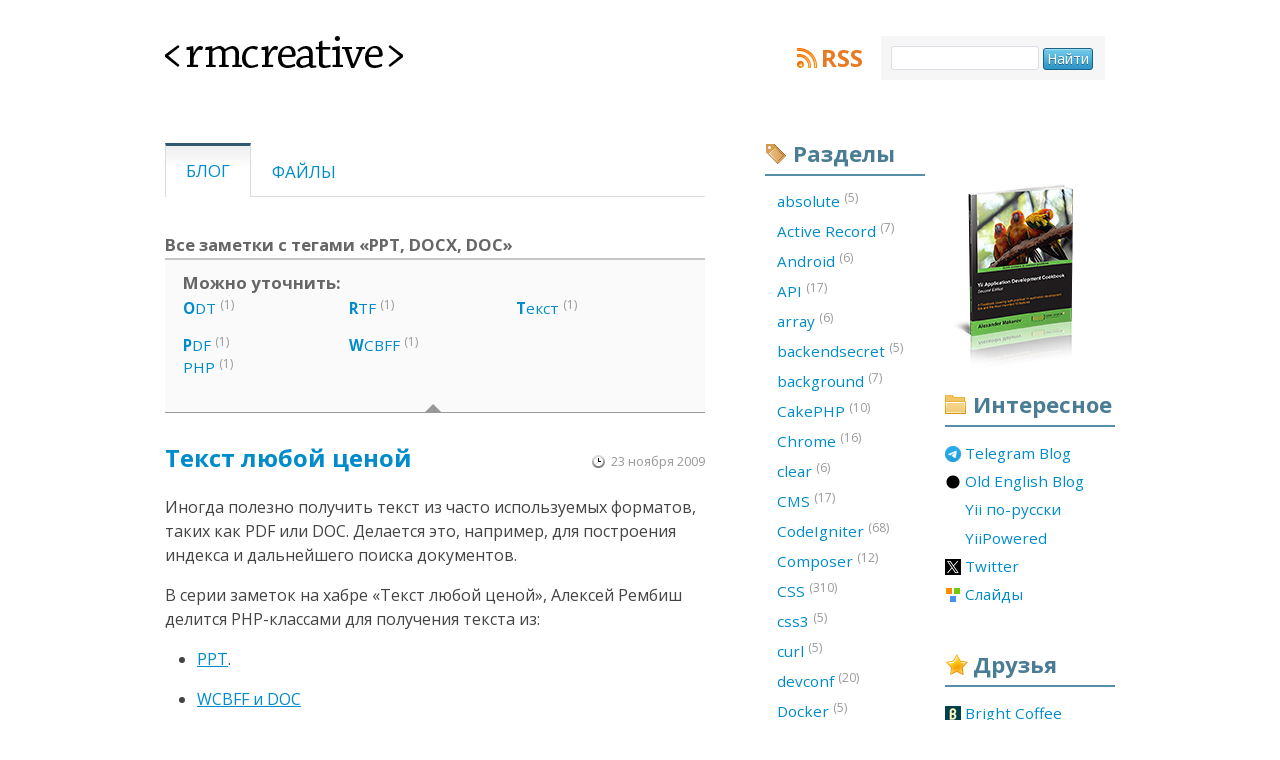

--- FILE ---
content_type: text/css; charset=utf-8
request_url: https://rmcreative.ru/assets/a71ac22/print.css
body_size: -33
content:
html {
  font-size: 100%;
}
body {
  background: white;
  color: black;
  font-size: 12pt;
  line-height: 160%;
  padding: 0 5%;
}
a:link,
a:visited {
  color: #520;
  background: transparent;
  font-weight: bold;
  text-decoration: underline;
}
a:link:after,
#content a:visited:after {
  content: " (" attr(href) ") ";
  font-size: 80%;
}
a[href^="/"]:after {
  content: "(http://rmcreative.ru" attr(href) ")";
}
.sidebar,
.block.rss,
.search,
.menu.filters,
.footer ul,
.comments_count,
.share,
.comments .rss,
.comments .email,
.comments .form,
.close_tag,
.cid,
.footer .additional,
.tags.inline {
  display: none;
}
.post {
  border-bottom: none;
}
.wrapper,
.content {
  width: 100%;
}
.header h1 {
  width: auto;
  height: auto;
}
.header h1 a {
  text-decoration: none;
  color: #000;
}
.header h1 span {
  background: none;
}
